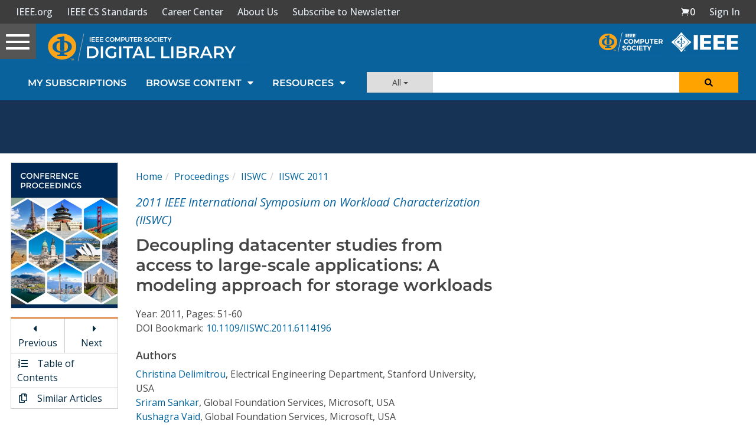

--- FILE ---
content_type: text/html; charset=utf-8
request_url: https://www.google.com/recaptcha/api2/aframe
body_size: 270
content:
<!DOCTYPE HTML><html><head><meta http-equiv="content-type" content="text/html; charset=UTF-8"></head><body><script nonce="Zh44GYx9xNq7Ch8QKw7ssA">/** Anti-fraud and anti-abuse applications only. See google.com/recaptcha */ try{var clients={'sodar':'https://pagead2.googlesyndication.com/pagead/sodar?'};window.addEventListener("message",function(a){try{if(a.source===window.parent){var b=JSON.parse(a.data);var c=clients[b['id']];if(c){var d=document.createElement('img');d.src=c+b['params']+'&rc='+(localStorage.getItem("rc::a")?sessionStorage.getItem("rc::b"):"");window.document.body.appendChild(d);sessionStorage.setItem("rc::e",parseInt(sessionStorage.getItem("rc::e")||0)+1);localStorage.setItem("rc::h",'1769315814970');}}}catch(b){}});window.parent.postMessage("_grecaptcha_ready", "*");}catch(b){}</script></body></html>

--- FILE ---
content_type: application/javascript
request_url: https://application.ieeecomputer.org/assets/mathjax/2.7.4/extensions/TeX/color_ieee.js?V=2.7.4
body_size: 2537
content:
/*
 *  /MathJax/extensions/TeX/color_ieee.js
 *  This is an expanded version of color.js to include some colors commonly
 *     coded with lowercase initials such as gray for Gray
 *  Copyright (c) 2009-2015 The MathJax Consortium
 *
 *  Licensed under the Apache License, Version 2.0 (the "License");
 *  you may not use this file except in compliance with the License.
 *  You may obtain a copy of the License at
 *
 *      http://www.apache.org/licenses/LICENSE-2.0
 *
 *  Unless required by applicable law or agreed to in writing, software
 *  distributed under the License is distributed on an "AS IS" BASIS,
 *  WITHOUT WARRANTIES OR CONDITIONS OF ANY KIND, either express or implied.
 *  See the License for the specific language governing permissions and
 *  limitations under the License.
 */
/* this file is version 1.0 revised 8-12-2015 by Dave */

MathJax.Extension["TeX/color"] = {
  version: "2.5.0",
  config: MathJax.Hub.CombineConfig("TeX.color", {
    padding: "5px",
    border: "2px",
  }),
  colors: {
    Apricot: "#FBB982",
    Aquamarine: "#00B5BE",
    Bittersweet: "#C04F17",
    Black: "#221E1F",
    black: "#221E1F",
    Blue: "#2D2F92",
    blue: "#2D2F92",
    BlueGreen: "#00B3B8",
    BlueViolet: "#473992",
    BrickRed: "#B6321C",
    Brown: "#792500",
    BurntOrange: "#F7921D",
    CadetBlue: "#74729A",
    CarnationPink: "#F282B4",
    Cerulean: "#00A2E3",
    CornflowerBlue: "#41B0E4",
    Cyan: "#00AEEF",
    cyan: "#00AEEF",
    Dandelion: "#FDBC42",
    DarkOrchid: "#A4538A",
    Emerald: "#00A99D",
    ForestGreen: "#009B55",
    Fuchsia: "#8C368C",
    Goldenrod: "#FFDF42",
    Gray: "#949698",
    gray: "#949698",
    Green: "#00A64F",
    green: "#00A64F",
    GreenYellow: "#DFE674",
    JungleGreen: "#00A99A",
    Lavender: "#F49EC4",
    LimeGreen: "#8DC73E",
    Magenta: "#EC008C",
    magenta: "#EC008C",
    Mahogany: "#A9341F",
    Maroon: "#AF3235",
    Melon: "#F89E7B",
    MidnightBlue: "#006795",
    Mulberry: "#A93C93",
    NavyBlue: "#006EB8",
    OliveGreen: "#3C8031",
    Orange: "#F58137",
    orange: "#F58137",
    OrangeRed: "#ED135A",
    Orchid: "#AF72B0",
    Peach: "#F7965A",
    Periwinkle: "#7977B8",
    PineGreen: "#008B72",
    Plum: "#92268F",
    ProcessBlue: "#00B0F0",
    Purple: "#99479B",
    purple: "#99479B",
    RawSienna: "#974006",
    Red: "#ED1B23",
    red: "#ED1B23",
    RedOrange: "#F26035",
    RedViolet: "#A1246B",
    Rhodamine: "#EF559F",
    RoyalBlue: "#0071BC",
    RoyalPurple: "#613F99",
    RubineRed: "#ED017D",
    Salmon: "#F69289",
    SeaGreen: "#3FBC9D",
    Sepia: "#671800",
    SkyBlue: "#46C5DD",
    SpringGreen: "#C6DC67",
    Tan: "#DA9D76",
    TealBlue: "#00AEB3",
    Thistle: "#D883B7",
    Turquoise: "#00B4CE",
    Violet: "#58429B",
    violet: "#58429B",
    VioletRed: "#EF58A0",
    White: "#FFFFFF",
    WildStrawberry: "#EE2967",
    Yellow: "#FFF200",
    yellow: "#FFF200",
    YellowGreen: "#98CC70",
    YellowOrange: "#FAA21A",
  },
  getColor: function (a, c) {
    if (!a) {
      a = "named";
    }
    var b = this["get_" + a];
    if (!b) {
      this.TEX.Error([
        "UndefinedColorModel",
        "Color model '%1' not defined",
        a,
      ]);
    }
    return b.call(this, c);
  },
  get_rgb: function (b) {
    b = b
      .replace(/^\s+/, "")
      .replace(/\s+$/, "")
      .split(/\s*,\s*/);
    var a = "#";
    if (b.length !== 3) {
      this.TEX.Error([
        "ModelArg1",
        "Color values for the %1 model require 3 numbers",
        "rgb",
      ]);
    }
    for (var c = 0; c < 3; c++) {
      if (!b[c].match(/^(\d+(\.\d*)?|\.\d+)$/)) {
        this.TEX.Error(["InvalidDecimalNumber", "Invalid decimal number"]);
      }
      var d = parseFloat(b[c]);
      if (d < 0 || d > 1) {
        this.TEX.Error([
          "ModelArg2",
          "Color values for the %1 model must be between %2 and %3",
          "rgb",
          0,
          1,
        ]);
      }
      d = Math.floor(d * 255).toString(16);
      if (d.length < 2) {
        d = "0" + d;
      }
      a += d;
    }
    return a;
  },
  get_RGB: function (b) {
    b = b
      .replace(/^\s+/, "")
      .replace(/\s+$/, "")
      .split(/\s*,\s*/);
    var a = "#";
    if (b.length !== 3) {
      this.TEX.Error([
        "ModelArg1",
        "Color values for the %1 model require 3 numbers",
        "RGB",
      ]);
    }
    for (var c = 0; c < 3; c++) {
      if (!b[c].match(/^\d+$/)) {
        this.TEX.Error(["InvalidNumber", "Invalid number"]);
      }
      var d = parseInt(b[c]);
      if (d > 255) {
        this.TEX.Error([
          "ModelArg2",
          "Color values for the %1 model must be between %2 and %3",
          "RGB",
          0,
          255,
        ]);
      }
      d = d.toString(16);
      if (d.length < 2) {
        d = "0" + d;
      }
      a += d;
    }
    return a;
  },
  get_gray: function (a) {
    if (!a.match(/^\s*(\d+(\.\d*)?|\.\d+)\s*$/)) {
      this.TEX.Error(["InvalidDecimalNumber", "Invalid decimal number"]);
    }
    var b = parseFloat(a);
    if (b < 0 || b > 1) {
      this.TEX.Error([
        "ModelArg2",
        "Color values for the %1 model must be between %2 and %3",
        "gray",
        0,
        1,
      ]);
    }
    b = Math.floor(b * 255).toString(16);
    if (b.length < 2) {
      b = "0" + b;
    }
    return "#" + b + b + b;
  },
  get_named: function (a) {
    if (this.colors[a]) {
      return this.colors[a];
    }
    return a;
  },
  padding: function () {
    var c = "+" + this.config.padding;
    var a = this.config.padding.replace(/^.*?([a-z]*)$/, "$1");
    var b = "+" + 2 * parseFloat(c) + a;
    return { width: b, height: c, depth: c, lspace: this.config.padding };
  },
};
MathJax.Hub.Register.StartupHook("TeX Jax Ready", function () {
  var d = MathJax.InputJax.TeX,
    a = MathJax.ElementJax.mml;
  var c = d.Stack.Item;
  var b = MathJax.Extension["TeX/color"];
  b.TEX = d;
  d.Definitions.Add(
    {
      macros: {
        color: "Color",
        textcolor: "TextColor",
        definecolor: "DefineColor",
        colorbox: "ColorBox",
        fcolorbox: "fColorBox",
      },
    },
    null,
    true
  );
  d.Parse.Augment({
    Color: function (h) {
      var g = this.GetBrackets(h),
        e = this.GetArgument(h);
      e = b.getColor(g, e);
      var f = c.style().With({ styles: { mathcolor: e } });
      this.stack.env.color = e;
      this.Push(f);
    },
    TextColor: function (h) {
      var g = this.GetBrackets(h),
        f = this.GetArgument(h);
      f = b.getColor(g, f);
      var e = this.stack.env.color;
      this.stack.env.color = f;
      var i = this.ParseArg(h);
      if (e) {
        this.stack.env.color;
      } else {
        delete this.stack.env.color;
      }
      this.Push(a.mstyle(i).With({ mathcolor: f }));
    },
    DefineColor: function (g) {
      var f = this.GetArgument(g),
        e = this.GetArgument(g),
        h = this.GetArgument(g);
      b.colors[f] = b.getColor(e, h);
    },
    ColorBox: function (g) {
      var f = this.GetArgument(g),
        e = this.InternalMath(this.GetArgument(g));
      this.Push(
        a.mpadded
          .apply(a, e)
          .With({ mathbackground: b.getColor("named", f) })
          .With(b.padding())
      );
    },
    fColorBox: function (g) {
      var h = this.GetArgument(g),
        f = this.GetArgument(g),
        e = this.InternalMath(this.GetArgument(g));
      this.Push(
        a.mpadded
          .apply(a, e)
          .With({
            mathbackground: b.getColor("named", f),
            style:
              "border: " + b.config.border + " solid " + b.getColor("named", h),
          })
          .With(b.padding())
      );
    },
  });
  MathJax.Hub.Startup.signal.Post("TeX color Ready");
});
MathJax.Ajax.loadComplete("[MathJax]/extensions/TeX/color_ieee.js");


--- FILE ---
content_type: application/javascript
request_url: https://prism.app-us1.com/?a=224472483&u=https%3A%2F%2Fwww.computer.org%2Fcsdl%2Fproceedings-article%2Fiiswc%2F2011%2F06114196%2F12OmNs0C9M8
body_size: 122
content:
window.visitorGlobalObject=window.visitorGlobalObject||window.prismGlobalObject;window.visitorGlobalObject.setVisitorId('80240c77-12d7-4f4a-a004-736bcc80eafe', '224472483');window.visitorGlobalObject.setWhitelistedServices('tracking', '224472483');

--- FILE ---
content_type: text/javascript
request_url: https://polo.feathr.co/v1/analytics/match/script.js?a_id=5cdda43ba3a493000bf82f7f&pk=feathr
body_size: -600
content:
(function (w) {
    
        
    if (typeof w.feathr === 'function') {
        w.feathr('integrate', 'ttd', '69759de3f1c6710002fc0322');
    }
        
        
    if (typeof w.feathr === 'function') {
        w.feathr('match', '69759de3f1c6710002fc0322');
    }
        
    
}(window));